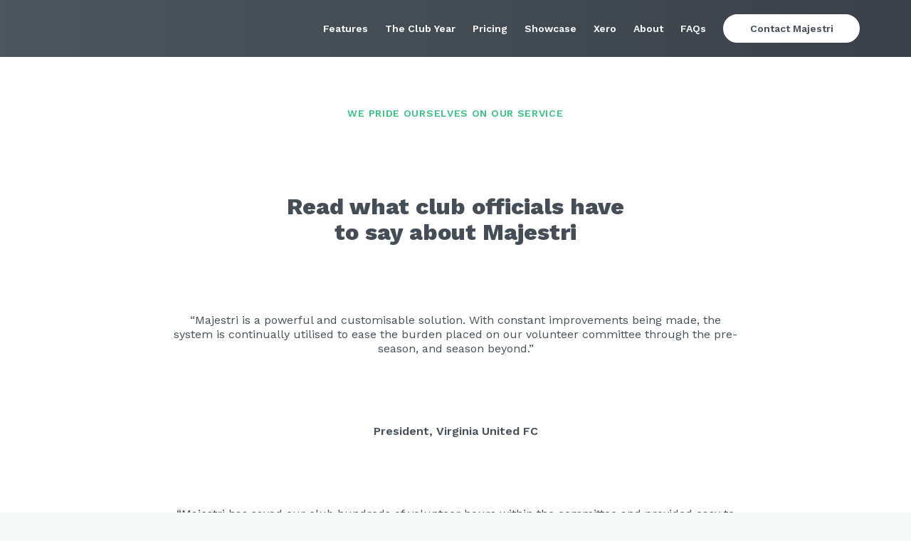

--- FILE ---
content_type: text/html; charset=utf-8
request_url: https://www.majestri.com.au/testimonials
body_size: 5474
content:
<!DOCTYPE html>
<html lang="en" xmlns="http://www.w3.org/1999/xhtml">
<head>
	<!-- Google tag (gtag.js) -->
	<script async src="https://www.googletagmanager.com/gtag/js?id=G-5CHMMN4CFC"></script>
	<script>
	  window.dataLayer = window.dataLayer || [];
	  function gtag(){dataLayer.push(arguments);}
	  gtag('js', new Date());

	  gtag('config', 'G-5CHMMN4CFC');
	</script>
    <meta charset="utf-8" />
    <title>Testimonials from our happy clubs | Majestri</title>
    <meta name="description" content="Read what club officials have to say about Majestri." />
    <meta name="country" content="AU" />
    <meta http-equiv="content-language" content="en-AU" />
    <meta name="viewport" content="width=device-width,initial-scale=1" />
    <meta name="mobile-web-app-capable" content="yes" />
    <meta name="mobile-web-app-title" content="Majestri" />
    <meta name="apple-mobile-web-app-capable" content="yes" />
    <meta name="apple-mobile-web-app-title" content="Majestri" />
    <meta property="og:site_name" content="Majestri" />
    <meta property="og:title" content="" />
    <meta property="og:type" content="website" />
    <link rel="canonical" href="https://www.majestri.com.au/testimonials" />
    <link rel="dns-prefetch" href="https://fonts.googleapis.com" />
    <link rel="dns-prefetch" href="https://cdn.majestri.com.au" />
    <link rel="apple-touch-icon" sizes="57x57" href="img/fav/apple-icon-57x57.png?v=5" />
    <link rel="apple-touch-icon" sizes="60x60" href="img/fav/apple-icon-60x60.png?v=5" />
    <link rel="apple-touch-icon" sizes="72x72" href="img/fav/apple-icon-72x72.png?v=5" />
    <link rel="apple-touch-icon" sizes="76x76" href="img/fav/apple-icon-76x76.png?v=5" />
    <link rel="apple-touch-icon" sizes="114x114" href="img/fav/apple-icon-114x114.png?v=5" />
    <link rel="apple-touch-icon" sizes="120x120" href="img/fav/apple-icon-120x120.png?v=5" />
    <link rel="apple-touch-icon" sizes="144x144" href="img/fav/apple-icon-144x144.png?v=5" />
    <link rel="apple-touch-icon" sizes="152x152" href="img/fav/apple-icon-152x152.png?v=5" />
    <link rel="apple-touch-icon" sizes="180x180" href="img/fav/apple-icon-180x180.png?v=5" />
    <link rel="icon" type="image/png" sizes="192x192" href="img/fav/android-icon-192x192.png?v=5" />
    <link rel="icon" type="image/png" sizes="32x32" href="img/fav/favicon-32x32.png?v=5" />
    <link rel="icon" type="image/png" sizes="96x96" href="img/fav/favicon-96x96.png?v=5" />
    <link rel="icon" type="image/png" sizes="16x16" href="img/fav/favicon-16x16.png?v=5" />
    <link rel="shortcut icon" href="img/fav/favicon.ico?v=5" type="image/x-icon" />
    <link rel="icon" href="img/fav/favicon.ico?v=5" type="image/x-icon" />
    <link rel="manifest" href="img/fav/manifest.json?v=5" />
    <link rel="BOOKMARK ICON" href="img/fav/favicon.ico?v=5" />
    <link rel="SHORTCUT ICON" href="img/fav/favicon.ico?v=5" />
    <meta name="msapplication-TileColor" content="#3FC088" />
    <meta name="msapplication-TileImage" content="img/fav/ms-icon-144x144.png?v=5" />
    <meta name="theme-color" content="#3FC088" />
    <link type="text/css" rel="stylesheet" href="css/maj2019.min.css?v=5" />
    
    <link href="https://fonts.googleapis.com/css?family=Work+Sans:300,400,600,800" rel="stylesheet" type="text/css" />
	<!-- Facebook Pixel Code -->
	<script>
	  !function(f,b,e,v,n,t,s)
	  {if(f.fbq)return;n=f.fbq=function(){n.callMethod?
	  n.callMethod.apply(n,arguments):n.queue.push(arguments)};
	  if(!f._fbq)f._fbq=n;n.push=n;n.loaded=!0;n.version='2.0';
	  n.queue=[];t=b.createElement(e);t.async=!0;
	  t.src=v;s=b.getElementsByTagName(e)[0];
	  s.parentNode.insertBefore(t,s)}(window, document,'script',
	  'https://connect.facebook.net/en_US/fbevents.js');
	  fbq('init', '400217770670706');
	  fbq('track', 'PageView');
	</script>
	<noscript><img height="1" width="1" style="display:none" src="https://www.facebook.com/tr?id=400217770670706&ev=PageView&noscript=1" /></noscript>
	<!-- End Facebook Pixel Code -->
</head>
<body class="">
    <div class="page">
        <div id="headerWrp" class="majDarkGreyBg">
            <div id="header" class="pageWidth">
                <a class="majLogo" href="/">Majestri</a>
                <a id="requestDemo" class="button" href="/contact">Contact Majestri</a>
                <a id="menuToggle">Menu<span class="line top"></span><span class="line middle"></span><span class="line bottom"></span></a><ul id="nav"><li><a href="/features">Features</a></li><li><a href="/the-club-year">The Club Year</a></li><li><a href="/pricing">Pricing</a></li><li><a href="/showcase">Showcase</a></li><li><a href="/xero">Xero</a></li><li><a href="/about">About</a></li><li><a href="/faqs">FAQs</a></li><li class="dup"><a href="/contact">Contact</a></li></ul>
            </div>
        </div>
        <div class="whiteBg">
    <div class="pageWidth padded" id="testimonialsLanding">
        <h1 class="h2">Read what club officials have to say about Majestri</h1>
        <ul id="testimonialList"><li class="testimonials"><figure class="testimonial"><blockquote>Majestri is a powerful and customisable solution. With constant improvements being made, the system is continually utilised to ease the burden placed on our volunteer committee through the pre-season, and season beyond.</blockquote><footer style="background-image:url('https://go.majestri.com.au/hosted/gen/max200x200/8240afe4.png');"><cite class="author">President</cite>, <cite class="company">Virginia United FC</cite></footer></figure></li><li class="testimonials"><figure class="testimonial"><blockquote>Majestri has saved our club hundreds of volunteer hours within the committee and provided easy to use tools for coaches and managers so they can communicate with their team members easier. Majestri is very intuitive and the support is second to none. You will be hard pressed to find something better.</blockquote><footer style="background-image:url('https://go.majestri.com.au/hosted/gen/max200x200/4e27ade2.png');"><cite class="author">President</cite>, <cite class="company">Ridge Hills United FC</cite></footer></figure></li><li class="testimonials"><figure class="testimonial"><blockquote>I am the Treasurer of a netball club which uses Majestri. I put the club&rsquo;s accounts onto Xero and then set Majestri up to integrate with Xero. The integration setup was incredibly easy and well explained by Majestri. I had no problems with the integration, but knew that Majestri was available to help if I needed. I have found the customer service excellent at Majestri and would highly recommend Majestri to any sporting club. It is fantastic!</blockquote><footer style="background-image:url('https://go.majestri.com.au/hosted/gen/max200x200/34df8629.jpg');"><cite class="author">Treasurer</cite>, <cite class="company">Rangers Netball</cite></footer></figure></li><li class="testimonials"></li><li class="testimonials"><figure class="testimonial"><blockquote>The ability to provide access to club data to committee members and restricted access to data for coaches/managers has reduced my workload immeasurably. We have run several events through Majestri, all have which have been paid for in advance, eliminating the need for cash handling and providing insight in to who has paid for what. The integration with Xero has also been a great benefit to our Treasurer. Finally, the communication ability to be able to bulk email or selectively email members is another great aspect of this system.</blockquote><footer style="background-image:url('https://go.majestri.com.au/hosted/gen/max200x200/c37df1f2.jpg');"><cite class="author">Vice President</cite>, <cite class="company">Tamar Churinga Hockey</cite></footer></figure></li><li class="testimonials"><figure class="testimonial"><blockquote>The system has provided a club database that is comprehensive, can be easily updated and records transactions, communications and payments. It has resulted in higher registration numbers, a more effective communication channel for club volunteers and increased sales in merchandise. Our website is now a crucial element in the club&rsquo;s development and growth and we&rsquo;re looking forward to the future with Majestri.</blockquote><footer style="background-image:url('https://go.majestri.com.au/hosted/gen/max200x200/6dbd3169.png');"><cite class="author">Vice President</cite>, <cite class="company">Annerley FC</cite></footer></figure></li><li class="testimonials"><figure class="testimonial"><blockquote>Majestri has made the committee&rsquo;s job a great deal easier by moving everything online. It is very user-friendly and configurable to suit a club&rsquo;s needs, and our players and members can do themselves what we would otherwise be forced to do.</blockquote><footer style="background-image:url('https://go.majestri.com.au/hosted/gen/max200x200/9b7696c7.png');"><cite class="author">Operations Manager</cite>, <cite class="company">Narangba Demons Baseball</cite></footer></figure></li><li class="testimonials"><figure class="testimonial"><blockquote>The team at Majestri have worked closely with Brothers JRLFC to successfully move member data, registrations and member payments to the Majestri system. Their support has been great. We&rsquo;re confident that our communication improved as a result of using Majestri.</blockquote><footer style="background-image:url('https://go.majestri.com.au/hosted/gen/max200x200/b76ae196.png');"><cite class="author">Executive Committee</cite>, <cite class="company">Brothers JRLFC</cite></footer></figure></li><li class="testimonials"><figure class="testimonial"><blockquote>Creating our website with Majestri provided Taringa Rovers full visibility over the registrations process making the payments easier to manage, and the subsequent creation of teams, including the Manager and Coach, simple at the start of the season. Throughout the season, team communication was available to every Manager/Coach, and in addition we are able to communicate to every member of the club easily when needed. The online shop also provides an extra revenue stream for the club as our merchandise is available 24x7 to purchase.</blockquote><footer style="background-image:url('https://go.majestri.com.au/hosted/gen/max200x200/7130527f.png');"><cite class="author">Treasurer</cite>, <cite class="company">Taringa Rovers Soccer FC</cite></footer></figure></li><li class="testimonials"><figure class="testimonial"><blockquote>Coming on board with Majestri has been a huge success for our club. The system manages all of our registrations, events, teams, and uniform and merchandise orders.</blockquote><footer style="background-image:url('https://go.majestri.com.au/hosted/gen/max200x200/c4d3b56.png');"><cite class="author">President</cite>, <cite class="company">South West United Hockey</cite></footer></figure></li><li class="testimonials"><figure class="testimonial"><blockquote>A program dedicated to the cause, Majestri has been a welcome addition to the overall running of our Club enabling us to stay ahead of the game. Packages and enhancements designed to our individual needs by support staff eager to assist and software that improves accountability of the bottom line. Highly recommended.</blockquote><footer style="background-image:url('https://go.majestri.com.au/hosted/gen/max200x200/288f939a.png');"><cite class="author">Football Operations</cite>, <cite class="company">Redlands United FC</cite></footer></figure></li><li class="testimonials"><figure class="testimonial"><blockquote>I have only had Majestri for 6 weeks and already it has made my life as treasurer of our football club so much easier. The integration with Xero makes the bank reconciliation simple and fast, it links up with the bank feed and apart from a cursory check it has been accurate each and every time and posted to all the correct accounts. Support has been great and the reports and cross checks will make the audit so much more efficient and easy each year. Can highly recommend Majestri if you are a sporting club.</blockquote><footer style="background-image:url('https://go.majestri.com.au/hosted/gen/max200x200/32204a.png');"><cite class="author">Treasurer</cite>, <cite class="company">Eschol Park FC</cite></footer></figure></li></ul>
        <div class="actions">
            <a href="/features" class="button features majDarkGrey">View our features</a>
            <a href="/pricing" class="button pricing inverse">See our pricing</a>
        </div>
    </div>
</div>
<div class="majDarkGreyBg">
    <div class="pageWidth padded" id="moreToMajestri">
        <h2>You get more than just the best <span class="noWrap">club software</span></h2>
<p>Our one-of-a-kind system will make running your club a breeze, <span class="noWrap">but there is more to Majestri.</span></p>
<ul class="threeColumns">
    <li class="idx1 ico shieldTick">
        <h3>Silver Service</h3>
        <p>Our system is a market leader but our support is even better. We understand that the majority of our users are volunteers, so we make sure we’re giving responsive assistance all around the clock so that you don’t have any roadblocks to getting the job done.</p>
    </li>
    <li class="idx2 ico headset">
        <h3>Tight Feedback Loop</h3>
        <p>The reason our software is so popular with clubs is that we built it with the direct assistance of many clubs. If you’ve got a problem or a feature request, you get to talk directly to the developers of the system - there is nobody in between you and us.</p>
    </li>
    <li class="idx3 ico tools">
        <h3>Years of Experience</h3>
        <p>We have a tonne of experience building high-end software systems. Our development processes have been refined over many years, which means that you get to enjoy enhancements to the system with extreme regularity all year round with no more to pay.</p>
    </li>
</ul>

    </div>
</div>
<div class="majGreenBg">
    <div class="pageWidth padded" id="cpCallToAction">
        <div class="l">
            <h2>Want to see Majestri <span class="noWrap">in action?</span></h2>
            <p>Drop us a line and organise an online demo.</p>
        </div>
        <div class="r">
            <a class="button" href="/contact">Request a demo</a>
        </div>
    </div>
</div>

        <div class="majLightGreyBg">
    <div class="pageWidth padded" id="footer">
        <ul class="columns">
            <li class="majContact">
                <h4><a href="/"><img src="https://cdn.majestri.com.au/img/logos/maj-grey-grey-logo.png?v=3" alt="Majestri" /></a></h4>
                <p>Our mission is to streamline the way you run your club, drop us a line to see how we can help.</p>
                <a class="contactUs" href="/contact">Talk to us today</a>
            </li>
            <li class="yearlyCycle navList">
                <h4><a href="/the-club-year">The Club Year</a></h4>
                <ul><li><a href="/intake">Intake</a></li><li><a href="/preseason">Preseason</a></li><li><a href="/season">Season</a></li><li><a href="/postseason">Postseason</a></li><li><a href="/off-season">Off-season</a></li></ul>
            </li>
            <li class="ourStuff navList">
                <h4>Our stuff</h4>
                <ul>
                    <li><a href="/features">Features</a></li>
                    <li><a href="/pricing">Pricing</a></li>
                    <li><a href="/showcase">Showcase</a></li>
                    <li class="dup"><a href="/about">About</a></li>
                    <li class="dup"><a href="/faqs">FAQs</a></li>
                    <li class="dup"><a href="/testimonials">Testimonials</a></li>
                    <li><a href="/xero">Xero</a></li>
                    <li class="dup"><a href="/contact">Contact</a></li>
                </ul>
            </li>
            <li class="other navList">
                <h4><a href="/">Majestri</a></h4>
                <ul>
                    <li><a href="/about">About</a></li>
                    <li><a href="/faqs">FAQs</a></li>
                    <li><a href="/testimonials">Testimonials</a></li>
                    <li><a href="/contact">Contact</a></li>
                </ul>
            </li>
        </ul>

        <div class="signOff">
            <p class="copyright">&copy;  Majestri Pty Ltd</p>
            <ul class="legals">
                <li><a href="https://legal.majestri.com.au/website-terms-and-conditions-for-organisations" target="_blank" rel="noopener">Terms and Conditions</a></li>
                <li><a href="https://legal.majestri.com.au/privacy-policy" target="_blank" rel="noopener">Privacy</a></li>
            </ul>
            <ul class="socials">
                <li><a class="facebook" target="_blank" href="https://www.facebook.com/Majestri/" rel="noopener">Visit Majestri on Facebook</a></li>
            </ul>
        </div>
    </div>
</div>
    </div>
    <script type="application/ld+json">
        {
        "@context": "http://schema.org/",
        "@type": "WebPage",
        "name": "Majestri",
        "image": "https://cdn.majestri.com.au/img/isometrics/maj-iso-coach.png",
        "description": "Read what club officials have to say about Majestri."
        }
    </script>
    <script type="application/ld+json">
        {
        "@context": "http://schema.org",
        "@type": "Organization",
        "url": "https://majestri.com.au",
        "logo": "https://cdn.majestri.com.au/img/logos/maj-green-grey-logo.png",
        "foundingDate": "2011",
        "contactPoint": [{
        "@type": "ContactPoint",
        "contactType": "sales",
        "email": "info@majestri.com.au",
        "telephone": "+61-437-238-778"
        }],
        "sameAs": [
        "https://www.facebook.com/Majestri/",
        "https://twitter.com/Majestri"
        ]
        }
    </script>
    <script type="text/javascript" src="https://ajax.googleapis.com/ajax/libs/jquery/3.4.1/jquery.min.js"></script>
    <script type="text/javascript" src="js/maj.js?v=5"></script>
    
</body>
</html>

--- FILE ---
content_type: text/css
request_url: https://www.majestri.com.au/css/maj2019.min.css?v=5
body_size: 11150
content:
html,body,div,span,applet,object,iframe,h1,h2,h3,h4,h5,h6,p,blockquote,pre,a,abbr,acronym,address,big,cite,code,del,dfn,em,font,img,ins,kbd,q,s,samp,small,strike,strong,sub,sup,tt,var,b,u,i,center,dl,dt,dd,ol,ul,li,fieldset,form,label,legend,table,caption,tbody,tfoot,thead,tr,th,td,hr{margin:0;padding:0;border:0;outline:0;font-size:100%;background:transparent;-webkit-text-size-adjust:100%;-moz-text-size-adjust:100%;-ms-text-size-adjust:100%;text-size-adjust:100%;-webkit-tap-highlight-color:rgba(0,0,0,0);-webkit-touch-callout:none;}ol,ul{list-style:none;}blockquote,q{quotes:none;}blockquote:before,q:before,blockquote:after,q:after{content:'';content:none;}:focus{outline:0;}ins{text-decoration:none;}del{text-decoration:line-through;}table{border-collapse:collapse;border-spacing:0;width:100%;}th,td{font-weight:normal;}input,textarea{-webkit-border-radius:0;-moz-border-radius:0;border-radius:0;-webkit-appearance:none;border:1px solid #ccc;padding:.25rem;}textarea{overflow:auto;overflow-x:hidden;resize:vertical;}input,select{-webkit-border-radius:0;-moz-border-radius:0;border-radius:0;margin:0;}input[type=checkbox],input[type=radio]{margin-top:.25rem;margin-left:0;margin-right:0;}input[type=number]{text-align:right;}input[type=checkbox]:focus,input[type=radio]:focus{outline:1px solid #3fc088;}select:focus,input:focus,textarea:focus{border-color:#3fc088;position:relative;z-index:1;}a:focus{text-decoration:underline;}button{border:none;outline:none;font-size:1em;cursor:pointer;}hr{padding:0;border:none;border-top:1px solid rgba(0,0,0,.15);border-bottom:1px solid rgba(255,255,255,.15);}html{overflow-y:scroll;overflow-x:hidden;font-size:16px;padding:0;}.clearFix:after{visibility:hidden;display:block;font-size:0;content:" ";clear:both;height:0;}* html .clearFix{-ms-zoom:1;zoom:1;}*:first-child+html .clearFix{-ms-zoom:1;zoom:1;}body,input,textarea,select,h1,h2,h3,a,p,label,li,span,div,button{font-family:'Work Sans',sans-serif;}h1,h2,h3,h4,h5{font-weight:400;font-size:1em;line-height:1.25em;}img{margin:0;border:none;-ms-interpolation-mode:bicubic;image-rendering:optimizeQuality;}header,section,article,aside,nav,footer{display:block;}a{text-decoration:none;color:#3fc088;-webkit-user-select:none;-moz-user-select:none;-ms-user-select:none;user-select:none;cursor:pointer;font-weight:600;}a:hover,a:focus,a:active{text-decoration:none;}.horiz>*:after,.vert>*:after,.horiz:after,.vert:after{content:'';display:block;height:0;clear:both;visibility:hidden;}.horiz>*{float:left;}.vert>*{display:block;}.vert>table{display:table;}body{line-height:1;background:#f7f9f8;color:#454e56;}html{padding-top:5em;background:#f7f9f8;color:#454e56;}h1:not(.h2){font-size:2.625rem;color:#454e56;font-weight:800;line-height:1.125em;}h1.semantic{position:absolute;top:0;z-index:-1;}h2,.h2{font-size:2rem;font-weight:800;line-height:1.125em;}p,blockquote,cite,footer,label{margin:0;padding:0;font-size:1rem;line-height:1.25em;}cite,footer{font-style:normal;font-weight:600;}blockquote:before{content:'“';}blockquote:after{content:'”';}figure{padding:0;margin:0;}figure cite{white-space:nowrap;}figure>blockquote+footer{margin-top:2rem;padding-top:4rem;background-repeat:no-repeat;background-position:top center;background-size:auto 3.125rem;}.button{background:#3fc088;color:#fff;font-size:.875rem;line-height:1rem;padding:.625rem 1rem;border-radius:1.5rem;display:inline-block;text-align:center;min-width:12rem;border:.125rem solid #3fc088;box-sizing:border-box;}.button:hover,.button:focus,.button:active{background:none;color:#3fc088;}.button.inverse{background:none;color:#3fc088;}.button.inverse:hover,.button.inverse:focus,.button.inverse:active{background:#3fc088;color:#fff;}.button.majDarkGrey{background:#454e56;border-color:#454e56;}.button.majDarkGrey:hover,.button.majDarkGrey:focus,.button.majDarkGrey:active{background:none;color:#454e56;}.button.majDarkGrey.inverse{background:none;color:#454e56;}.button.majDarkGrey.inverse:hover,.button.majDarkGrey.inverse:focus,.button.majDarkGrey.inverse:active{background:#454e56;color:#fff;}h1+p,h2+p,.h2+p,h3+p,p+p{margin-top:1em;}h3{font-size:1.25rem;font-weight:600;}#errorMsgs{margin-top:3rem;color:#fff;padding:3rem;text-align:left;}#errorMsgs:before{content:'There is a problem with your message.';font-weight:800;font-size:1.5rem;}#errorMsgs>li{font-weight:400;margin-top:.5rem;font-size:1rem;padding-left:1rem;position:relative;font-size:1.125rem;}#errorMsgs>li:before{content:'';position:absolute;width:.25rem;height:.25rem;border-radius:.125rem;background:#fff;left:.25rem;top:.375rem;opacity:.75;}#errorMsgs>li:first-child{margin-top:1rem;}ul.faqs{overflow:hidden;padding-bottom:2rem;position:relative;}ul.faqs>li{padding-top:3rem;box-sizing:border-box;display:block;position:relative;}ul.faqs>li>h3{color:#3fc088;}ul.faqs>li>.answer{margin-top:1em;font-size:1rem;line-height:1.25em;font-weight:400;}ul.faqs>li>.answer b{font-weight:600;}#paymentPlanFees{max-width:400px;background:#f7f9f8;}#paymentPlanFees>li{padding:.5rem;border:1px solid rgba(69,78,86,.3);}#paymentPlanFees>li>.fee{float:right;min-width:72px;text-align:right;}#paymentPlanFees>li:not(:first-child){border-top-width:0;}#paymentPlanFees+p{clear:both;font-size:.875rem;padding-top:.5rem;}#faqList>label{text-align:center;display:block;margin-top:4rem;margin-bottom:1rem;color:rgba(69,78,86,.75);}#faqList #search-faqs{width:100%;box-sizing:border-box;padding:.75rem;outline:none !important;border:1px solid rgba(69,78,86,.15);background:#f7f9f8;color:#454e56;font-size:1rem;line-height:1.25em;max-width:800px;margin-left:auto;margin-right:auto;display:block;}#faqList #search-faqs:focus{border-color:#3fc088;background:#fff;}#faqList .noMatch{display:none;}#faqList #search-matches{opacity:0;margin-top:.5rem;text-align:center;font-size:.875rem;font-weight:600;color:#3fc088;}#faqList #search-matches.show{opacity:1;transition:opacity .6s ease-out;}#headerWrp{background:#fff;color:#454e56;position:fixed;-moz-backface-visibility:hidden;-webkit-backface-visibility:hidden;backface-visibility:hidden;z-index:102;top:0;left:0;right:0;}#headerWrp+div{overflow:hidden;}#headerWrp.majGreenBg a.majLogo:before,#headerWrp.majDarkGreyBg a.majLogo:before{background-image:url('https://cdn.majestri.com.au/img/logos/maj-white-white-logo.png');}#headerWrp.majGreenBg #nav>li>a{color:rgba(255,255,255,.7);}#headerWrp.majGreenBg #nav>li>a:hover,#headerWrp.majGreenBg #nav>li>a:focus,#headerWrp.majGreenBg #nav>li>a.selected{color:#fff;}#headerWrp.majDarkGreyBg #nav>li>a{color:#fff;}#headerWrp.majDarkGreyBg #nav>li>a:hover,#headerWrp.majDarkGreyBg #nav>li>a:focus,#headerWrp.majDarkGreyBg #nav>li>a.selected{color:#3fc088;}#headerWrp.majDarkGreyBg{background:#454e56;background:-moz-linear-gradient(left,#4c565e 0%,#3a4148 100%);background:-webkit-linear-gradient(left,#4c565e 0%,#3a4148 100%);background:linear-gradient(to right,#4c565e 0%,#3a4148 100%);}#headerWrp.majGreenBg{background:#3fc088;background:-moz-linear-gradient(left,#4cd898 0%,#2ea36b 100%);background:-webkit-linear-gradient(left,#4cd898 0%,#2ea36b 100%);background:linear-gradient(to right,#4cd898 0%,#2ea36b 100%);}hr{border:0 solid rgba(69,78,86,.15);border-top-width:1px;}#header{overflow:hidden;padding:.5rem 0;}#header a.majLogo{float:left;width:10em;height:4em;line-height:4em;margin-left:1.25rem;}#header #requestDemo{float:right;margin:.75rem;margin-right:2rem;}a.majLogo{text-indent:-1000px;overflow:hidden;padding:0;position:relative;}a.majLogo:before{content:'';position:absolute;left:.75rem;right:.75rem;top:0;bottom:0;background:url('https://cdn.majestri.com.au/img/logos/maj-green-grey-logo.png') no-repeat center center;background-size:contain;}#nav{float:right;}#nav>li{float:left;}#nav>li.dup{display:none;}#nav>li>a{position:relative;font-weight:600;line-height:1rem;font-size:.875em;color:#454e56;float:left;padding:1.5rem .75rem;}#nav>li>a.selected,#nav>li>a:hover,#nav>li>a:active,#nav>li>a:focus{color:#3fc088;}.pageWidth{margin:0 auto;max-width:1200px;-moz-box-sizing:border-box;-webkit-box-sizing:border-box;box-sizing:border-box;}.pageWidth.padded{padding:1rem 2rem;}.whiteBg{background:#fff;color:#454e56;}.majGreenBg,.majDarkGreyBg{color:#fff;}.majGreenBg h1,.majDarkGreyBg h1,.majGreenBg a,.majDarkGreyBg a{color:#fff;}.majGreenBg .button,.majDarkGreyBg .button{border-color:#fff;background:#fff;color:#3a4148;}.majGreenBg .button:hover,.majDarkGreyBg .button:hover,.majGreenBg .button:focus,.majDarkGreyBg .button:focus{background:none;color:#fff;}.majGreenBg{background:#3fc088;background:-moz-linear-gradient(left,#4cd898 0%,#2ea36b 100%);background:-webkit-linear-gradient(left,#4cd898 0%,#2ea36b 100%);background:linear-gradient(to right,#4cd898 0%,#2ea36b 100%);}.majGreenBg .button{color:#2ea36b;}.majGreenBg .isometric .button{color:#3fc088;}.majGreenBg .isometric .button:hover,.majGreenBg .isometric .button:active,.majGreenBg .isometric .button:focus{color:#fff;}.majLightGreyBg{background:#f7f9f8;}.majDarkGreyBg{background:#454e56;background:-moz-linear-gradient(left,#4c565e 0%,#3a4148 100%);background:-webkit-linear-gradient(left,#4c565e 0%,#3a4148 100%);background:linear-gradient(to right,#4c565e 0%,#3a4148 100%);}.majDarkGreyBg .button{color:#454e56;}.majDarkGreyBg h2,.majDarkGreyBg .h2{color:#3fc088;}#cpMajPros{padding-top:5rem;padding-bottom:8rem;}#cpMajPros>h2,#cpMajPros>.h2{color:#fff;}#cpMajPros>ul{overflow:hidden;margin-top:1rem;}#cpMajPros>ul>li{float:left;width:50%;box-sizing:border-box;margin-top:2rem;padding-left:3rem;background:url('https://cdn.majestri.com.au/img/site/MAJ-light-green-ball.png?v=4') no-repeat 0 0;background-size:2rem;min-height:2rem;}#cpMajPros>ul>li:nth-child(odd){padding-right:3rem;clear:both;}#cpMajPros>ul>li:nth-child(even){padding-left:6rem;background-position:3rem 0;}#cpMajPros>ul>li>p{font-size:1rem;font-weight:600;}#cpBullets{padding-top:6rem;padding-bottom:6rem;}#cpBullets>h2,#cpBullets>.h2{max-width:800px;color:#3fc088;font-size:1.625rem;font-weight:600;text-align:center;}#cpBullets>ul{max-width:700px;margin-top:2rem;}#cpBullets>ul>li{position:relative;padding-left:1em;}#cpBullets>ul>li:not(:first-child){margin-top:1em;}#cpBullets>ul>li:before{content:'';position:absolute;top:.5rem;left:0;width:.25rem;height:.25rem;border-radius:.125rem;background:#454e56;}#cpBullets>ul>li>p{font-size:1rem;font-weight:600;}#cpBullets>*{margin-left:auto;margin-right:auto;}#cpDeepDive{padding-top:2rem;padding-bottom:2rem;}#cpDeepDive>ul{overflow:hidden;}#cpDeepDive>ul>li{width:50%;padding:3rem 0;float:left;box-sizing:border-box;}#cpDeepDive>ul>li:nth-child(odd){clear:both;padding-right:3rem;position:relative;}#cpDeepDive>ul>li:nth-child(odd):not(:first-child):before{content:'';position:absolute;left:0;width:200%;height:1px;border-radius:1px;background:rgba(69,78,86,.15);top:0;}#cpDeepDive>ul>li:nth-child(even){padding-left:3rem;}#cpDeepDive>ul>li>h3{color:#3fc088;}#cpDeepDive>ul>li>p{font-size:1rem;}#cpDeepDive>ul>li>p b{font-weight:600;}#cpDeepDive>ol.main{counter-reset:thing;overflow:hidden;}#cpDeepDive>ol.main>li{padding:3rem 0 5rem;box-sizing:border-box;position:relative;}#cpDeepDive>ol.main>li:not(:first-child):before{content:'';position:absolute;left:0;right:0;height:1px;border-radius:1px;background:rgba(69,78,86,.15);top:0;}#cpDeepDive>ol.main>li>h3{position:relative;padding-left:4.25rem;color:#3fc088;}#cpDeepDive>ol.main>li>h3:before{content:counters(thing,'.');counter-increment:thing;position:absolute;left:-.3125rem;top:-.315rem;display:block;color:#3fc088;background:url('https://cdn.majestri.com.au/img/icons/green/maj-penant-blank-grn.png') no-repeat center center;background-size:contain;font-weight:400;text-align:center;font-size:1.875rem;line-height:1em;box-sizing:border-box;padding-top:1.25rem;width:3.75rem;height:3.75rem;}#cpDeepDive>ol.main>li>p,#cpDeepDive>ol.main>li>ul{padding-left:4.25rem;}#cpDeepDive>ol.main>li>ul{margin-top:.75rem;}#cpDeepDive.noCounter>p.tiers{text-align:center;font-size:.875rem;margin:.75rem 0 3rem;}#cpDeepDive.noCounter>ol.tiers{text-align:center;overflow:hidden;font-size:0;border-bottom:1px solid rgba(69,78,86,.15);}#cpDeepDive.noCounter>ol.tiers>li{position:relative;min-height:4.5rem;display:inline-block;text-align:left;padding:.75rem;padding-left:3.5rem;background:#f7f9f8;background:-moz-linear-gradient(left,rgba(69,78,86,.05) 0%,rgba(69,78,86,.08) 100%);background:-webkit-linear-gradient(left,rgba(69,78,86,.05) 0%,rgba(69,78,86,.08) 100%);background:linear-gradient(to right,rgba(69,78,86,.05) 0%,rgba(69,78,86,.08) 100%);box-sizing:border-box;width:100%;max-width:288px;vertical-align:top;margin:.25rem .125rem 0;}#cpDeepDive.noCounter>ol.tiers>li:before{content:'';background:no-repeat center center;background-size:100%;width:2rem;height:2rem;position:absolute;left:.75rem;top:.75rem;}#cpDeepDive.noCounter>ol.tiers>li>h3{font-size:1rem;text-transform:uppercase;}#cpDeepDive.noCounter>ol.tiers>li>*{line-height:1em;}#cpDeepDive.noCounter>ol.tiers>li>span{font-size:.75rem;line-height:.875rem;position:relative;top:.25rem;}#cpDeepDive.noCounter>ol.tiers>li.prem:before{background-image:url('https://cdn.majestri.com.au/img/icons/green/maj-trophy-grn.png');}#cpDeepDive.noCounter>ol.tiers>li.std:before{background-image:url('https://cdn.majestri.com.au/img/icons/grey/maj-small-trophy-gry.png');opacity:.5;}#cpDeepDive.noCounter>ol.nav{overflow:hidden;margin-top:3rem;padding-bottom:4.75rem;text-align:center;}#cpDeepDive.noCounter>ol.nav>li{display:inline-block;}#cpDeepDive.noCounter>ol.nav>li>a{padding:.5rem;display:inline-block;}#cpDeepDive.noCounter>ol.nav>li>a:after{content:'';border:.25rem solid transparent;border-right-width:0;border-left-color:#3fc088;display:inline-block;margin-top:.25rem;margin-left:.25rem;transform-origin:center center;transition:transform .3s;}#cpDeepDive.noCounter>ol.nav>li>a:hover:after,#cpDeepDive.noCounter>ol.nav>li>a:active:after,#cpDeepDive.noCounter>ol.nav>li>a:focus:after{transform:rotate(90deg);}#cpDeepDive.noCounter>ol.main>li>h3{padding-left:0;padding-top:7rem;margin-top:-7rem;}#cpDeepDive.noCounter>ol.main>li>h3:before{display:none;}#cpDeepDive.noCounter>ol.main>li>caveat{font-size:.75rem;display:block;margin:.5rem 0 1.5rem;font-style:italic;}#cpDeepDive.noCounter>ol.main>li>caveat:before{content:'* ';}#cpDeepDive.noCounter>ol.main>li>.availability{display:inline-block;padding:.75rem;margin-top:.5rem;background:#f7f9f8;background:-moz-linear-gradient(left,rgba(69,78,86,.05) 0%,rgba(69,78,86,.08) 100%);background:-webkit-linear-gradient(left,rgba(69,78,86,.05) 0%,rgba(69,78,86,.08) 100%);background:linear-gradient(to right,rgba(69,78,86,.05) 0%,rgba(69,78,86,.08) 100%);}#cpDeepDive.noCounter>ol.main>li>.availability>:not(:first-child){margin-top:.5rem;}#cpDeepDive.noCounter>ol.main>li>.availability>.when,#cpDeepDive.noCounter>ol.main>li>.availability>.who{display:block;font-weight:600;text-transform:uppercase;font-size:.875rem;}#cpDeepDive.noCounter>ol.main>li>.availability>.when:before,#cpDeepDive.noCounter>ol.main>li>.availability>.who:before{content:'';display:inline-block;min-width:160px;font-weight:400;}#cpDeepDive.noCounter>ol.main>li>.availability>.when:before{content:'Estimated delivery: ';color:#454e56;}#cpDeepDive.noCounter>ol.main>li>.availability>.when.now{color:#3fc088;}#cpDeepDive.noCounter>ol.main>li>.availability>.who:before{content:'Available to: ';}#cpDeepDive.noCounter>ol.main>li>.availability>.who>std,#cpDeepDive.noCounter>ol.main>li>.availability>.who>prem{display:inline-block;background:no-repeat center center;width:2rem;height:2rem;margin-left:.5rem;margin-top:-20px;background-size:contain;}#cpDeepDive.noCounter>ol.main>li>.availability>.who>std{background-image:url('https://cdn.majestri.com.au/img/icons/grey/maj-small-trophy-gry.png');opacity:.5;}#cpDeepDive.noCounter>ol.main>li>.availability>.who>std+prem{margin-left:0;}#cpDeepDive.noCounter>ol.main>li>.availability>.who>prem{background-image:url('https://cdn.majestri.com.au/img/icons/green/maj-trophy-grn.png');}#cpDeepDive.noCounter>ol.main>li>p,#cpDeepDive.noCounter>ol.main>li>ul{padding-left:0;margin-top:1rem;}#cpNav{text-align:center;border-top:1px solid rgba(69,78,86,.15);padding-top:6rem;padding-bottom:8rem;}#cpNav>div{display:inline-block;}#cpNav>div.actions{margin-top:-2rem;margin-bottom:5rem;}#cpNav>div.actions>.button{margin:.5rem .75rem;}#cpNav>div>h4{font-weight:600;font-size:1.375rem;}#cpNav>div>ul{margin-top:4rem;overflow:visible;}#cpNav>div>ul>li{float:left;width:12rem;position:relative;}#cpNav>div>ul>li:before{content:'';position:absolute;width:13rem;left:6rem;height:1rem;box-sizing:border-box;border:1px solid #4cd898;border-radius:0 0 1rem 1rem;border-top-width:0;bottom:-1rem;}#cpNav>div>ul>li:nth-child(even):before{bottom:auto;top:-1rem;border-radius:1rem 1rem 0 0;border-top-width:1px;border-bottom-width:0;}#cpNav>div>ul>li:last-child:before{display:none;width:60rem;left:auto;right:2rem;height:2rem;bottom:-2rem;border-radius:0 0 1.5rem 1.5rem;}#cpNav>div>ul>li:not(:first-child){margin-left:1rem;}#cpNav>div>ul>li>a,#cpNav>div>ul>li>span{font-weight:600;display:block;padding:1.25rem 1rem;font-size:.875rem;line-height:.75rem;white-space:nowrap;position:relative;border-radius:2rem;border:1px solid #4cd898;}#cpNav>div>ul>li>span{background:#e2f7ec;color:#34b279;}#cpNav>div>ul>li>a{color:#454e56;}#cpNav>div>ul>li>a:hover,#cpNav>div>ul>li>a:focus,#cpNav>div>ul>li>a:active{background:#4cd898;color:#fff;}#cpCallToAction{display:table;width:100%;padding-top:4rem;padding-bottom:5rem;}#cpCallToAction>*{display:table-cell;}#cpCallToAction>.l{padding-right:1rem;}#cpCallToAction>.l h2+p{margin-top:.5em;max-width:720px;}#cpCallToAction>.r{padding-left:1rem;vertical-align:bottom;}#cpCallToAction>.r>a.button{float:right;}#xeroHero{background-image:none;position:relative;min-height:0 !important;}#xeroHero>h1{max-width:700px;}#xeroHero>p{max-width:600px;}#xeroHero:before{background-image:url('https://cdn.majestri.com.au/img/xero/maj-xero-840x400.png?v=4');padding:0;height:10rem;width:100%;max-width:20rem;margin:0;margin-right:2rem;top:6rem;}.isometric,.isometric.pageWidth.padded{position:relative;padding-top:6rem;padding-bottom:8rem;min-height:540px;box-sizing:border-box;}.isometric>*,.isometric.pageWidth.padded>*{max-width:50%;}.isometric>h1,.isometric.pageWidth.padded>h1{max-width:65%;}.isometric:before,.isometric.pageWidth.padded:before{content:'';position:absolute;width:50%;top:0;margin-top:-2rem;bottom:0;right:0;margin-right:-5rem;background:url('https://cdn.majestri.com.au/img/isometrics/maj-iso-coach.png?v=4') no-repeat center center;background-size:contain;padding:25% 0;}.isometric>.actions,.isometric.pageWidth.padded>.actions{margin-top:3rem;}#cpIntro>h1{position:relative;}#cpIntro>h1>span.preTitle{display:block;font-size:1.125rem;font-weight:600;opacity:.5;position:absolute;top:-2.25rem;}#cpIntro>h1>span.preTitle>.colon{visibility:hidden;}#faqHero:before{background-image:url('https://cdn.majestri.com.au/img/isometrics/maj-iso-footsal.png?v=4');}#aboutHero:before{background-image:url('https://cdn.majestri.com.au/img/isometrics/maj-iso-family.png?v=4');}#sppHero:before{background-image:url('https://cdn.majestri.com.au/img/isometrics/maj-iso-trophies.png?v=4');}#pricingIntro:before,#tenThingsHero:before{background-image:url('https://cdn.majestri.com.au/img/isometrics/maj-iso-scoreboard.png?v=4');}#homeHighlight{background:url('https://cdn.majestri.com.au/img/site/MAJ-Macbook-Dashboard-New.png?v=4') no-repeat .75rem center;background-size:50% auto;padding-top:11rem;padding-bottom:11rem;}#homeHighlight>*{padding-left:52%;}#homeHighlight h2,#homeHighlight .h2{font-size:2.25rem;font-weight:600;line-height:1em;}#clubsByState,#faqsByCategory{overflow:hidden;}#clubsByState>li,#faqsByCategory>li{position:relative;}#clubsByState>li>h3,#faqsByCategory>li>h3{text-align:center;margin-top:5rem;padding-bottom:1rem;color:rgba(69,78,86,.3);text-transform:uppercase;border-bottom:1px solid rgba(69,78,86,.15);font-weight:800;}#faqsByCategory{padding-bottom:5rem;}#clubsByState{overflow:hidden;}#clubsByState>li{position:relative;}#clubsByState>li>h3{margin-bottom:2rem;}#clubsByState>li>ul{overflow:hidden;font-size:0;text-align:center;margin-left:-1rem;margin-right:-1rem;}#clubsByState>li>ul>li{width:25%;display:inline-block;vertical-align:top;text-align:center;box-sizing:border-box;padding:1rem;}#clubsByState>li>ul>li>.logo{background:no-repeat center center;background-size:contain;width:100%;max-width:9rem;height:4.5rem;display:inline-block;}#clubsByState>li>ul>li>h4{margin-top:1rem;min-height:3rem;font-size:.875rem;}#clubsByState>li>ul>li:hover>.logo{transform:rotateY(360deg);transition:transform .5s;}#clubYear,#features,.ballPin,.padded.ballPin,#clubYearLanding,#hallOfFame,#testimonialsLanding{padding-top:12rem;padding-bottom:4rem;background:url('https://cdn.majestri.com.au/img/site/MAJ-green-ball.png?v=4') no-repeat 50% 7rem;background-size:3rem;}#pricingReveal,#contact,#contactSuccess{background:url('https://cdn.majestri.com.au/img/site/MAJ-green-ball.png?v=4') no-repeat center 7rem;background-size:3rem;padding-top:12rem;padding-bottom:8rem;text-align:center;}#pricingReveal h2,#contact h2,#contactSuccess h2,#pricingReveal .h2,#contact .h2,#contactSuccess .h2,#pricingReveal h1,#contact h1,#contactSuccess h1{color:#fff;}#pricingReveal h2+p,#contact h2+p,#contactSuccess h2+p,#pricingReveal .h2+p,#contact .h2+p,#contactSuccess .h2+p,#pricingReveal h1+p,#contact h1+p,#contactSuccess h1+p{margin-left:auto;margin-right:auto;max-width:620px;}#pricingAddOns{padding-top:10rem;position:relative;}#pricingAddOns:before{content:'+';font-size:5rem;line-height:10rem;position:absolute;top:0;width:1em;left:50%;margin-left:-.5em;font-weight:300;color:#3fc088;text-align:center;}#pricingAddOns h2{color:#3fc088;font-weight:400;}#pricingAddOns>ul{max-width:700px;margin-left:auto;margin-right:auto;}#pricingAddOns>ul>li{text-align:left;position:relative;min-height:2rem;padding-right:8rem;margin-top:4rem;}#pricingAddOns>ul>li>.cost{position:absolute;right:0;top:-1px;text-align:right;width:8rem;margin-top:0;font-size:.875rem;}#pricingAddOns>ul>li>.cost>span{font-size:2.5rem;line-height:1em;font-weight:300;color:#3fc088;display:block;margin-bottom:.25rem;}#contact{background-position:center 5rem;padding-top:10rem;}#contactSuccess{background-image:url('https://cdn.majestri.com.au/img/site/MAJ-white-ball.png?v=4');padding-bottom:4rem;}#contactSuccess img{display:inline-block;max-width:100%;width:500px;}#contact .actions{margin-top:0;}#contact .actions>.button{font-size:1rem;font-weight:600;background:#3fc088;border-color:#3fc088;color:#fff;min-width:12rem;}#contact .actions>.button:hover,#contact .actions>.button:focus,#contact .actions>.button:active{background:none;color:#3fc088;}#contact .dataEntry{overflow:hidden;text-align:left;padding:5rem 0;}#contact .dataEntry>*{box-sizing:border-box;width:100%;padding:1rem 0;float:left;}#contact .dataEntry>*.half{width:50%;}#contact .dataEntry>*.half:first-child{padding-right:1rem;}#contact .dataEntry>*.half:last-child{padding-left:1rem;}#contact .dataEntry>*>label{display:block;padding-bottom:.5rem;font-size:.875rem;}#contact .dataEntry>*>input,#contact .dataEntry>*>textarea{width:100%;box-sizing:border-box;padding:.75rem;outline:none !important;border:1px solid #3fc088;background:rgba(255,255,255,.05);color:#fff;font-size:1rem;line-height:1.25em;}#contact .dataEntry>*>input:focus,#contact .dataEntry>*>textarea:focus{color:#454e56;background:#ebf9f3;border-color:#ebf9f3;}#contact .dataEntry>*>textarea{min-height:10rem;}#pricingReveal #pricingTable{overflow:visible;padding-top:5rem;max-width:720px;margin-left:auto;margin-right:auto;position:relative;}#pricingReveal #pricingTable h3{font-size:.875rem;letter-spacing:.05em;text-transform:uppercase;}#pricingReveal #pricingTable~p{font-size:.875rem;margin-top:6rem;}#pricingReveal #pricingTable~p+p{margin-top:1rem;}#pricingReveal #pricingTable>*{box-sizing:border-box;max-width:300px;margin-left:auto;margin-right:auto;}#pricingReveal #pricingTable>*>*{display:block;}#pricingReveal #pricingTable>*>h3+p{margin-top:1rem;}#pricingReveal #pricingTable>*>h3+p>*{display:block;}#pricingReveal #pricingTable>*>h3+p>*.cost{color:#3fc088;font-size:8rem;line-height:1em;font-weight:300;margin-bottom:1rem;text-shadow:rgba(0,0,0,.2) 0 1px 1px;}#pricingReveal #pricingTable>*>h3+p>*.gst{font-size:1rem;}#pricingReveal #pricingTable>*>p+p{font-size:1rem;padding-top:2rem;margin-top:2rem;border-top:1px solid #3fc088;}#aboutIntro>h2,#aboutIntro>.h2{color:#3fc088;}#aboutIntro>div{margin-top:2rem;column-count:2;column-gap:4rem;}.faq,.padded.faq{background:url('https://cdn.majestri.com.au/img/site/MAJ-green-ball.png?v=4') no-repeat center 4rem;background-size:3rem;padding-top:9rem;padding-bottom:3rem;position:relative;}.faq h2,.padded.faq h2,.faq .h2,.padded.faq .h2{text-align:center;}.faq>.jumpTo,.padded.faq>.jumpTo{position:absolute;display:block;width:0;height:0;font-size:0;z-index:-1;top:-5rem;}#moreToMajestri{padding-top:5rem;padding-bottom:3rem;}#moreToMajestri>h2,#moreToMajestri>.h2{color:#3fc088;}#moreToMajestri>h2,#moreToMajestri>.h2,#moreToMajestri>p{text-align:center;}#moreToMajestri>.actions{margin-top:2rem;padding-bottom:3rem;text-align:center;}#moreToMajestri>.actions>.button{background:transparent;border-color:#3fc088;color:#3fc088;}#moreToMajestri>.actions>.button:active,#moreToMajestri>.actions>.button:focus,#moreToMajestri>.actions>.button:hover{background:#3fc088;color:#454e56;}#clubYear>h2,#features>h2,.ballPin>h2,#clubYearLanding>h2,#testimonialsLanding>h2,#clubYear>.h2,#features>.h2,.ballPin>.h2,#clubYearLanding>.h2,#testimonialsLanding>.h2,#clubYear>p,#features>p,.ballPin>p,#clubYearLanding>p,#testimonialsLanding>p{margin-left:auto;margin-right:auto;}#clubYear>h2,#features>h2,.ballPin>h2,#clubYearLanding>h2,#testimonialsLanding>h2,#clubYear>.h2,#features>.h2,.ballPin>.h2,#clubYearLanding>.h2,#testimonialsLanding>.h2{text-align:center;}#clubYear>h2+p,#features>h2+p,.ballPin>h2+p,#clubYearLanding>h2+p,#testimonialsLanding>h2+p,#clubYear>.h2+p,#features>.h2+p,.ballPin>.h2+p,#clubYearLanding>.h2+p,#testimonialsLanding>.h2+p{text-align:center;}#clubYearLanding>h2,#features>h2,#testimonialsLanding>h2,#clubYearLanding>.h2,#features>.h2,#testimonialsLanding>.h2,#clubYearLanding>p,#features>p,#testimonialsLanding>p{max-width:900px;}@keyframes dash{to{stroke-dashoffset:217;}}@keyframes dash583{to{stroke-dashoffset:583;}}@keyframes dash601{to{stroke-dashoffset:601;}}@keyframes dash787{to{stroke-dashoffset:787;}}.clearFix{clear:both;}.clearFix:after{content:'';display:block;height:0;clear:both;visibility:hidden;}#clubYear,#features,#clubYearLanding,#hallOfFame,#testimonialsLanding{position:relative;}#clubYear:before,#features:before,#clubYearLanding:before,#hallOfFame:before,#testimonialsLanding:before{content:'';position:absolute;top:4.5rem;text-align:center;left:0;right:0;color:#3fc088;font-weight:600;text-transform:uppercase;font-size:.875rem;letter-spacing:.05em;}#stateNav,#faqNav,#featureNav{overflow:hidden;text-align:center;margin-top:2.5rem;margin-bottom:-.5rem;margin-left:-.75rem;margin-right:-.75rem;}#stateNav>li,#faqNav>li,#featureNav>li{display:inline-block;}#stateNav>li:not(:first-child),#faqNav>li:not(:first-child),#featureNav>li:not(:first-child){position:relative;}#stateNav>li>a,#faqNav>li>a,#featureNav>li>a{display:block;padding:.5rem .75rem;color:rgba(69,78,86,.75);font-weight:400;text-transform:uppercase;font-size:.875rem;white-space:nowrap;}#stateNav>li>a:hover,#faqNav>li>a:hover,#featureNav>li>a:hover,#stateNav>li>a:focus,#faqNav>li>a:focus,#featureNav>li>a:focus,#stateNav>li>a:active,#faqNav>li>a:active,#featureNav>li>a:active{color:#3fc088;}#faqNav{margin-top:1rem;margin-bottom:0;}#faqNav>li:before{display:none;}#faqNav>li>a.noMatch{display:block;opacity:.3;cursor:default;}#faqNav>li>a.noMatch:hover,#faqNav>li>a.noMatch:focus,#faqNav>li>a.noMatch:active{color:rgba(69,78,86,.5);}#hallOfFame h2,#hallOfFame .h2,#hallOfFame p{text-align:center;max-width:600px;margin-left:auto;margin-right:auto;}#hallOfFame:before{content:'Our hall of fame';}#hallOfFame .jumpTo,#faqsByCategory .jumpTo{position:absolute;display:block;width:0;height:0;font-size:0;z-index:-1;top:-9rem;}#hallOfFame #our-clubs,#faqsByCategory #our-clubs{top:-5rem;}#clubYear{padding-bottom:0;}#clubYear:before{content:'The Club Year';}#clubYear>h2,#clubYear>.h2{max-width:900px;}#clubYear>p{max-width:850px;}#clubYear ul{margin-top:4rem;}#clubYear ul>li{float:left;width:50%;box-sizing:border-box;padding-bottom:6.5rem;padding-right:4rem;position:relative;}#clubYear ul>li>div{padding:2rem;cursor:pointer;}#clubYear ul>li>div>h3{font-size:1.5rem;font-weight:800;line-height:1em;}#clubYear ul>li>div>p{font-size:1rem;}#clubYear ul>li>div>.actions{margin-top:2rem;}#clubYear ul>li>div>.actions>.button{background:#fff;color:#3fc088;}#clubYear ul>li>div>.actions>.button:hover,#clubYear ul>li>div>.actions>.button:focus{background:#3fc088;color:#fff;}#clubYear ul>li>div:hover{outline:1px solid #3fc088;background:#f7f9f8;position:relative;z-index:1;box-shadow:rgba(0,0,0,.1) .75rem .75rem 1rem;}#clubYear ul>li:nth-child(even){margin-top:3rem;padding-right:0;padding-left:4rem;}#clubYear ul>li:nth-child(odd){clear:both;}#clubYear ul>li>.link{position:absolute;width:8rem;overflow:visible;}#clubYear ul>li>.link .line{stroke:rgba(63,192,136,.15);}#clubYear ul>li>.link+.link .line{stroke:rgba(63,192,136,.5);stroke-dasharray:217;stroke-dashoffset:651;animation:dash 5s linear forwards 0s infinite;}#clubYear ul>li.idx1>.link,#clubYear ul>li.idx3>.link{top:3rem;right:-4rem;}#clubYear ul>li.idx2>.link,#clubYear ul>li.idx4>.link{bottom:0;left:-20rem;width:32rem;}#clubYear ul>li.idx5>.link{display:none;bottom:70%;left:-1rem;top:auto;width:1rem;}#clubYear ul>li.idx5>.link+.link .line{stroke-dasharray:787;stroke-dashoffset:2361;animation-name:dash787;}#clubYear ul>li.idx2>.link+.link .line{stroke-dasharray:583;stroke-dashoffset:1749;animation-name:dash583;}#clubYear ul>li.idx4>.link+.link .line{stroke-dasharray:601;stroke-dashoffset:1803;animation-name:dash601;}#clubYear ul>li.idx1>.link+.link .line{animation-delay:0s;}#clubYear ul>li.idx2>.link+.link .line{animation-delay:4s;}#clubYear ul>li.idx3>.link+.link .line{animation-delay:8s;}#clubYear ul>li.idx4>.link+.link .line{animation-delay:12s;}#clubYear ul>li.idx5>.link+.link .line{animation-delay:16s;}#features:before{content:'Our star features';}#features.pricing:before{content:'More for less';}#features>p{max-width:700px;}#features ul>li{cursor:pointer;}#features>.actions{padding:1rem 0 2rem;text-align:center;}.moreLink,ul.threeColumns>li a,ul.fourColumns>li a{display:block;padding:.75rem 0;text-transform:uppercase;font-size:.875rem;letter-spacing:.025em;}.moreLink:after,ul.threeColumns>li a:after,ul.fourColumns>li a:after{content:' >';transition:transform .3s;display:inline-block;margin-left:.25rem;}.moreLink:hover:after,ul.threeColumns>li a:hover:after,ul.fourColumns>li a:hover:after,.moreLink:focus:after,ul.threeColumns>li a:focus:after,ul.fourColumns>li a:focus:after{transform:translateX(.25rem);}ul.threeColumns,ul.fourColumns{margin-top:4rem;overflow:hidden;font-size:0;margin-left:-1.5rem;margin-right:-1.5rem;}ul.threeColumns>li,ul.fourColumns>li{font-size:1rem;float:left;box-sizing:border-box;width:33%;padding-bottom:3.25rem;padding-left:1.5rem;padding-right:1.5rem;}ul.threeColumns>li.ico:before,ul.fourColumns>li.ico:before{content:'';background:no-repeat center center;background-size:contain;width:3rem;height:3rem;margin-bottom:1rem;display:block;}ul.threeColumns>li.ico.tools:before,ul.fourColumns>li.ico.tools:before{background-image:url('https://cdn.majestri.com.au/img/site/tools-642x642.png?v=4');}ul.threeColumns>li.ico.headset:before,ul.fourColumns>li.ico.headset:before{background-image:url('https://cdn.majestri.com.au/img/site/headset-642x642.png?v=4');}ul.threeColumns>li.ico.shieldTick:before,ul.fourColumns>li.ico.shieldTick:before{background-image:url('https://cdn.majestri.com.au/img/site/shield-tick-642x642.png?v=4');}ul.threeColumns>li h3,ul.fourColumns>li h3{font-size:1.25rem;font-weight:600;line-height:1em;}ul.threeColumns>li h3+p,ul.fourColumns>li h3+p{margin-top:1rem;font-size:1rem;}ul.threeColumns>li a,ul.fourColumns>li a{display:block;padding:.75rem 0;text-transform:uppercase;font-size:.875rem;letter-spacing:.025em;}ul.threeColumns>li a:after,ul.fourColumns>li a:after{content:' >';transition:transform .3s;display:inline-block;margin-left:.25rem;}ul.threeColumns>li a:hover:after,ul.fourColumns>li a:hover:after,ul.threeColumns>li a:focus:after,ul.fourColumns>li a:focus:after{transform:translateX(.25rem);}ul.fourColumns{margin-left:-1rem;margin-right:-1rem;}ul.fourColumns>li{padding-left:1rem;padding-right:1rem;width:25%;}ul.fourColumns>li:nth-child(4n+1){clear:both;}ul.threeColumns>li:nth-child(3n+1){clear:both;}.majLightGreyBg #testimonials:before{display:none;}.majLightGreyBg #testimonials h2,.majLightGreyBg #testimonials .h2{color:#3fc088;}#testimonials{padding-top:6rem;padding-bottom:6rem;}#testimonials:before{content:'Happy clubs';font-size:.875rem;letter-spacing:.05em;line-height:1.25em;font-weight:600;text-align:center;display:block;text-transform:uppercase;margin-bottom:2rem;}#testimonials figure{margin-top:2rem;}#testimonials .actions{text-align:center;margin-top:0;}#testimonials .actions>a{color:#3fc088;padding:1rem;}#testimonialList{margin:3rem auto 0;text-align:center;font-size:0;}.testimonials{padding-bottom:3rem;padding-top:3rem;}#testimonials,.testimonials{text-align:center;}#testimonials figure>blockquote,.testimonials figure>blockquote{margin-left:auto;margin-right:auto;max-width:800px;}#testimonials figure>footer>img,.testimonials figure>footer>img{display:block;margin:2rem auto 1rem;}#testimonials .clubs,.testimonials .clubs{margin-top:6rem;text-align:center;overflow:hidden;white-space:nowrap;}#testimonials .clubs>li,.testimonials .clubs>li{display:inline-block;width:20%;max-width:150px;vertical-align:top;box-sizing:border-box;padding:0 1rem;}#testimonials .clubs>li>img,.testimonials .clubs>li>img{max-width:100%;height:auto;}#testimonials .clubs>li>h4,.testimonials .clubs>li>h4{white-space:inherit;font-size:.875rem;text-align:center;margin-top:1rem;}.noWrap{white-space:nowrap;}#callToAction{padding-top:6rem;padding-bottom:8rem;text-align:center;}#callToAction>h2,#callToAction>.h2{text-align:center;}#callToAction>h2+p,#callToAction>.h2+p{margin-top:1rem;text-align:center;margin-left:auto;margin-right:auto;max-width:580px;}#callToAction>.button{margin-left:auto;margin-right:auto;margin-top:3rem;}#footer{padding-top:6rem;padding-bottom:8rem;}#footer h4,#footer a{color:#454e56;opacity:.7;font-size:.875rem;}#footer a{font-weight:400;}#footer a:hover,#footer a:focus{opacity:1 !important;}#footer h4{font-weight:800;text-transform:uppercase;}#footer>.columns{overflow:hidden;}#footer>.columns>*{width:23%;box-sizing:border-box;padding-left:2rem;padding-right:2rem;float:left;}#footer>.columns>* h4{opacity:.7;}#footer>.columns>*.majContact{width:31%;}#footer>.columns>*.majContact h4>a{display:block;opacity:.8;padding:.25rem 0;}#footer>.columns>*.majContact h4>a>img{height:1rem;}#footer>.columns>*.majContact p{opacity:.7;font-size:.875rem;line-height:1.3em;padding-top:.25rem;font-weight:400;margin-top:1px;}#footer>.columns>*.majContact p+a{opacity:1;color:#3fc088;padding:.5rem 0 .25rem;display:block;font-weight:600;}#footer>.columns>*.majContact h4,#footer>.columns>*.yearlyCycle h4,#footer>.columns>*.other h4{opacity:1;}#footer>.columns>*.majContact h4>a,#footer>.columns>*.yearlyCycle h4>a,#footer>.columns>*.other h4>a{font-weight:800;padding-top:0;padding-bottom:.5rem;}#footer>.columns>*.ourStuff h4{padding-bottom:.5rem;}#footer>.columns>*.ourStuff li.dup{display:none;}#footer>.columns>*.logo>a.majLogo{display:block;max-width:8rem;line-height:1.5rem;opacity:.7;}#footer>.columns>*.logo>a.majLogo:before{background-image:url('https://cdn.majestri.com.au/img/logos/maj-grey-grey-logo.png');}#footer>.columns>*>*{width:100%;}#footer>.columns>*:first-child{padding-left:0;padding-right:5rem;}#footer>.columns .navList a{padding-top:.25rem;padding-bottom:.25rem;}#footer>.columns .navList a{display:block;}#footer .signOff{margin-top:5rem;}#footer .signOff>.copyright{float:left;font-size:.75rem;opacity:.7;padding:.5rem;padding-left:0;line-height:1rem;font-weight:600;}#footer .signOff>.legals{float:left;}#footer .signOff>.legals>li{float:left;}#footer .signOff>.legals>li:before{content:' | ';float:left;font-size:.75rem;padding:.5rem;line-height:1rem;opacity:.7;font-weight:400;}#footer .signOff>.legals>li>a{float:left;color:#454e56;opacity:.7;font-size:.75rem;padding:.5rem;line-height:1rem;}#footer .signOff>.legals>li>a:hover,#footer .signOff>.legals>li>a:focus{opacity:1;}#footer .signOff>.socials{float:right;}#footer .signOff>.socials>li{float:left;}#footer .signOff>.socials>li>a{display:block;opacity:1;width:1.5rem;height:1.5rem;overflow:hidden;text-indent:-1000px;background:#3fc088 no-repeat .25rem .25rem;border-radius:1rem;background-size:auto 1rem;border:.125rem solid #3fc088;}#footer .signOff>.socials>li>a:hover,#footer .signOff>.socials>li>a:focus{background-color:#f7f9f8;}#footer .signOff>.socials>li>a.facebook{background-image:url('https://cdn.majestri.com.au/img/site/facebook-logo-white-majGreen-176x88.png?v=4');}#footer .signOff>.socials>li>a.facebook:hover,#footer .signOff>.socials>li>a.facebook:focus{background-position:-.75rem .25rem;}#majPlusXero,#majXeroBreakdown{padding-top:8rem;padding-bottom:8rem;}#majXeroBreakdown>h2,#majXeroBreakdown>.h2{font-size:1.5rem;text-align:center;max-width:580px;margin-left:auto;margin-right:auto;}#majXeroBreakdown h2.maj,#majXeroBreakdown h3.maj{color:#3fc088;}#majXeroBreakdown>hr{margin-top:2rem;margin-bottom:4rem;}#majXeroBreakdown>.actions{text-align:center;}#majXeroBreakdown>.actions>.button{background-color:#13b5ea;border-color:#13b5ea;}#majXeroBreakdown>.actions>.button:hover,#majXeroBreakdown>.actions>.button:focus,#majXeroBreakdown>.actions>.button:active{color:#13b5ea;background-color:transparent;}#majXeroSplit{text-align:center;background:url('https://cdn.majestri.com.au/img/xero/maj-xero-plus-144x144.png?v=4') no-repeat center center;background-size:4.5rem;}#majXeroSplit>*{text-align:left;display:inline-block;vertical-align:top;padding:3rem 2rem;border:1px solid #3fc088;border-radius:1rem;max-width:332px;background:#fff;min-height:480px;box-sizing:border-box;}#majXeroSplit>*>h3:before{content:'';background:url('https://cdn.majestri.com.au/img/xero/maj-crown-144x144.png?v=4') no-repeat top left;display:block;height:7rem;background-size:4.5rem;}#majXeroSplit>*>p{font-weight:600;font-size:1rem;margin-bottom:1rem;}#majXeroSplit>*.maj{margin-right:4rem;}#majXeroSplit>*.xero{margin-left:4rem;border-color:#13b5ea;}#majXeroSplit>*.xero>h3:before{background-image:url('https://cdn.majestri.com.au/img/xero/xero-144x144.png?v=4');}ul.list>li,#faqList .answer ul:not(.noList)>li{padding-left:1rem;position:relative;line-height:1.25em;}ul.list>li:before,#faqList .answer ul:not(.noList)>li:before{content:'';width:.25em;height:.25em;position:absolute;left:.125em;top:.5em;border-radius:.125em;background:#454e56;}ul.list>li:not(:first-child),#faqList .answer ul:not(.noList)>li:not(:first-child){margin-top:.375rem;}#faqList .answer ul:not(.noList),#faqList .answer ol{margin-top:.375rem;margin-bottom:.375rem;}#faqList .answer ol{counter-reset:section;}#faqList .answer ol>li{position:relative;line-height:1.25em;padding-left:1.5rem;}#faqList .answer ol>li:before{content:counters(section,'.') '.';counter-increment:section;position:absolute;left:0;}#faqList .answer ol>li:not(:first-child){margin-top:.375rem;}#clubYearLanding:before{content:'Majestri has you covered all year round';}#testimonialsLanding>h2,#testimonialsLanding>.h2{max-width:500px;}#testimonialsLanding:before{content:'We pride ourselves on our service';}#clubYearLanding>.actions,#features>.actions,#testimonialsLanding>.actions,#cpDeepDive>.actions{text-align:center;font-size:0;}#clubYearLanding>.actions>.button,#features>.actions>.button,#testimonialsLanding>.actions>.button,#cpDeepDive>.actions>.button{margin:.5rem .75rem;}#cpDeepDive>.actions{padding-bottom:4rem;}#clubYearLanding>.actions{padding-top:1rem;}#clubYearCards{margin-top:4rem;text-align:center;font-size:0;margin-left:-1rem;margin-right:-1rem;}#clubYearCards>li{width:33.3%;display:inline-block;text-align:left;box-sizing:border-box;padding:1rem;vertical-align:top;position:relative;}#clubYearCards>li.idx1,#clubYearCards>li.idx3,#clubYearCards>li.idx5{clear:both;}#clubYearCards>li>div{padding:2rem;padding-bottom:6rem;box-sizing:border-box;position:relative;cursor:pointer;border:1px solid #3fc088;border-radius:1rem;min-height:572px;}#clubYearCards>li>div:hover{background:#f7f9f8;}#clubYearCards>li>div:before{content:'';display:block;width:100%;padding:45% 50%;box-sizing:border-box;background:url('https://cdn.majestri.com.au/img/isometrics/maj-iso-coach-blank.png?v=4') no-repeat center center;background-size:contain;margin-bottom:1rem;}#clubYearCards>li>div.intake-and-registrations:before{background-image:url('https://cdn.majestri.com.au/img/isometrics/maj-iso-coach-blank.png?v=4');}#clubYearCards>li>div.preseason:before{background-image:url('https://cdn.majestri.com.au/img/isometrics/maj-iso-locker02-blank.png?v=4');}#clubYearCards>li>div.season:before{background-image:url('https://cdn.majestri.com.au/img/isometrics/maj-iso-match-blank.png?v=4');}#clubYearCards>li>div.postseason:before{background-image:url('https://cdn.majestri.com.au/img/isometrics/maj-iso-trophies-blank.png?v=4');}#clubYearCards>li>div.off-season:before{background-image:url('https://cdn.majestri.com.au/img/isometrics/maj-iso-locker01-blank.png?v=4');}#clubYearCards>li>div>h2,#clubYearCards>li>div>.h2{font-size:1.5rem;}#clubYearCards>li>div>p{font-size:.875rem;}#clubYearCards>li>div .actions{margin-top:0;}#clubYearCards>li>div a.button{position:absolute;bottom:2rem;left:2rem;background:#fff;color:#3fc088;margin-top:1rem;}#clubYearCards>li>div a.button:hover,#clubYearCards>li>div a.button:focus,#clubYearCards>li>div a.button:active{background:#3fc088;color:#fff;}body.spp p+ul.list{margin-top:.375rem;}body.spp p b,body.spp ul.list b{font-weight:600;}body.spp div.majGreenBg ul.list>li:before,body.spp div.majDarkGreyBg ul.list>li:before{background-color:#fff;}body.spp div.majGreenBg.contentSection>div.pageWidth h2,body.spp div.majDarkGreyBg.contentSection>div.pageWidth h2{color:#fff;}body.spp div.contentSection{padding-top:5rem;padding-bottom:5rem;}body.spp div.contentSection>div.pageWidth{max-width:720px;}body.spp div.contentSection>div.pageWidth h2{max-width:800px;color:#3fc088;font-size:1.625rem;font-weight:600;text-align:center;}body.spp div.contentSection>div.pageWidth h2+p{margin-top:2rem;}body.spp div.contentSection>img{display:block;width:100%;height:auto;margin:2rem auto 0;}body.intake-and-registrations #cpIntro:before{background-image:url('https://cdn.majestri.com.au/img/isometrics/maj-iso-coach.png?v=4');}body.preseason #cpIntro:before{background-image:url('https://cdn.majestri.com.au/img/isometrics/maj-iso-locker02.png?v=4');}body.season #cpIntro:before{background-image:url('https://cdn.majestri.com.au/img/isometrics/maj-iso-match.png?v=4');}body.postseason #cpIntro:before{background-image:url('https://cdn.majestri.com.au/img/isometrics/maj-iso-trophies.png?v=4');}body.off-season #cpIntro:before{background-image:url('https://cdn.majestri.com.au/img/isometrics/maj-iso-locker01.png?v=4');}#featureCards{margin-left:-.75rem;margin-right:-.75rem;margin-top:4rem;text-align:center;font-size:0;}#featureCards>li{width:33.33%;display:inline-block;text-align:left;box-sizing:border-box;padding:.75rem;vertical-align:top;position:relative;}#featureCards>li.idx1,#featureCards>li.idx4,#featureCards>li.idx7,#featureCards>li.idx10,#featureCards>li.idx13,#featureCards>li.idx16,#featureCards>li.idx19,#featureCards>li.idx22,#featureCards>li.idx25,#featureCards>li.idx28,#featureCards>li.idx31{clear:both;}#featureCards>li>.jumpTo{position:absolute;display:block;width:0;height:0;font-size:0;z-index:-1;top:-5.5rem;}#featureCards>li.intake-management>div>h2:before{background-image:url('https://cdn.majestri.com.au/img/icons/green/maj-manager-grn.png?v=4');}#featureCards>li.event-management>div>h2:before{background-image:url('https://cdn.majestri.com.au/img/icons/green/maj-stadium2-grn.png?v=4');}#featureCards>li.registrations>div>h2:before{background-image:url('https://cdn.majestri.com.au/img/icons/green/maj-clipboard-pen-grn.png?v=4');}#featureCards>li.player-management>div>h2:before{background-image:url('https://cdn.majestri.com.au/img/icons/green/maj-swap-grn.png?v=4');}#featureCards>li.team-allocations>div>h2:before{background-image:url('https://cdn.majestri.com.au/img/icons/green/maj-tactic4-grn.png?v=4');}#featureCards>li.team-scheduling>div>h2:before{background-image:url('https://cdn.majestri.com.au/img/icons/green/maj-clipboard-grn.png?v=4');}#featureCards>li.communications>div>h2:before{background-image:url('https://cdn.majestri.com.au/img/icons/green/maj-megaphone-grn.png?v=4');}#featureCards>li.sponsor-management>div>h2:before{background-image:url('https://cdn.majestri.com.au/img/icons/green/maj-shirt-ad-grn.png?v=4');}#featureCards>li.content-management>div>h2:before{background-image:url('https://cdn.majestri.com.au/img/icons/green/maj-screen-check-grn.png?v=4');}#featureCards>li.volunteer-management>div>h2:before{background-image:url('https://cdn.majestri.com.au/img/icons/green/maj-hands-up-grn.png?v=4');}#featureCards>li.online-shop>div>h2:before{background-image:url('https://cdn.majestri.com.au/img/icons/green/maj-shop-grn.png?v=4');}#featureCards>li.xero-integration>div>h2:before{background-image:url('https://cdn.majestri.com.au/img/icons/green/maj-invoice2-grn.png?v=4');}#featureCards>li.invoicing>div>h2:before{background-image:url('https://cdn.majestri.com.au/img/icons/green/maj-invoice1-grn.png?v=4');}#featureCards>li.member-payments>div>h2:before{background-image:url('https://cdn.majestri.com.au/img/icons/green/maj-inv-calculator-grn.png?v=4');}#featureCards>li.payment-plans>div>h2:before{background-image:url('https://cdn.majestri.com.au/img/icons/green/maj-calendar-grn.png?v=4');}#featureCards>li.debtor-management>div>h2:before{background-image:url('https://cdn.majestri.com.au/img/icons/green/maj-redcard-grn.png?v=4');}#featureCards>li.financials>div>h2:before{background-image:url('https://cdn.majestri.com.au/img/icons/green/maj-doc-analyse-grn.png?v=4');}#featureCards>li.equipment-register>div>h2:before{background-image:url('https://cdn.majestri.com.au/img/icons/green/maj-sponsor-grn.png?v=4');}#featureCards>li.media-library>div>h2:before{background-image:url('https://cdn.majestri.com.au/img/icons/green/maj-corp-blog-grn.png?v=4');}#featureCards>li.xero-integration>div>ul:before,#featureCards>li.team-scheduling>div>ul:before{content:'';background:url('https://cdn.majestri.com.au/img/xero/xeroConnectedAppColour-300x146.png?v=4') no-repeat center center;background-size:contain;position:absolute;display:block;width:7rem;height:6rem;left:0;bottom:-6rem;}#featureCards>li.team-scheduling>div>ul:before{background-image:url('https://cdn.majestri.com.au/img/logos/covidsafe.png?v=4');bottom:-11rem;}#featureCards>li>div{min-height:480px;padding:1.5rem;padding-bottom:4rem;box-sizing:border-box;position:relative;cursor:pointer;}#featureCards>li>div>*{position:relative;z-index:1;}#featureCards>li>div>.front,#featureCards>li>div>.back{content:'';position:absolute;left:0;right:0;top:0;bottom:0;border:1px solid #3fc088;border-radius:1rem;transition:transform .2s;z-index:0;}#featureCards>li>div:hover>.front{background-color:#f7f9f8;}#featureCards>li>div>.front:before{content:'See more >';text-transform:uppercase;font-weight:600;position:absolute;bottom:1.5rem;left:1.5rem;color:#3fc088;font-size:.875rem;line-height:1em;}#featureCards>li>div>.back{visibility:hidden;transform:rotateY(-90deg);background:rgba(63,192,136,.1);}#featureCards>li>div>.back:before{content:'< Go back';text-transform:uppercase;font-weight:600;position:absolute;bottom:1.5rem;right:1.5rem;color:#3fc088;font-size:.875rem;line-height:1em;}#featureCards>li>div>h2:before,#featureCards>li>div>.h2:before{content:'';background:no-repeat 0 .5rem;background-size:4.5rem;width:4.5rem;height:6rem;display:block;transition:height .2s,opacity .2s;}#featureCards>li>div>p{font-size:1rem;}#featureCards>li>div>p,#featureCards>li>div>ul{transition:transform .2s;}#featureCards>li>div>ul{transform:rotateY(-90deg);margin-top:1rem;position:absolute;visibility:hidden;}#featureCards>li>div>ul>li{padding-left:1rem;position:relative;line-height:1.25em;font-size:.875rem;}#featureCards>li>div>ul>li:before{content:'';width:.25rem;height:.25rem;position:absolute;left:.125rem;top:.375rem;border-radius:.125rem;background:#3fc088;}#featureCards>li>div>ul>li:not(:first-child){margin-top:.5rem;}#featureCards>li>div.startFlip>h2:before{height:0;opacity:0;}#featureCards>li>div.startFlip>p,#featureCards>li>div.startFlip>.front{transform:rotateY(90deg);}#featureCards>li>div.endFlip>p,#featureCards>li>div.endFlip>.front{visibility:hidden;position:absolute;}#featureCards>li>div.endFlip>ul,#featureCards>li>div.endFlip>.back{visibility:visible;}#featureCards>li>div.endFlip:not(.reverse)>ul,#featureCards>li>div.endFlip:not(.reverse)>.back{transform:none;}#featureCards>li>div.endFlip>ul{position:relative;}#featureCards>li>div>h2{font-size:1.25rem;font-weight:600;}#menuToggle{display:none;text-transform:uppercase;padding:1.5rem 1rem;font-size:.875em;line-height:1rem;color:#454e56;}#menuToggle>.line{background-color:#454e56;}#menuToggle.show{color:#fff;}#menuToggle.show>.line{background-color:#fff;}.majGreenBg #menuToggle,.majDarkGreyBg #menuToggle{color:#fff;}.majGreenBg #menuToggle>.line,.majDarkGreyBg #menuToggle>.line{background:#fff;}@media(max-width:1111px){#featureCards>li{width:50%;}#cpNav{padding-bottom:5rem;}#cpNav>div>ul{text-align:center;font-size:0;margin-top:2rem;}#cpNav>div>ul>li{display:inline-block;float:none;margin-bottom:1rem;margin-left:.5rem !important;margin-right:.5rem !important;}#cpNav>div>ul>li:before{display:none;}ul.fourColumns{text-align:center;font-size:0;margin-left:-1.5rem;margin-right:-1.5rem;}ul.fourColumns>li{display:inline-block;text-align:left;width:33.33%;padding-left:1.5rem;padding-right:1.5rem;}ul.fourColumns>li:nth-child(4n+1){clear:none;}ul.fourColumns>li:nth-child(3n+1){clear:both;}}@media(max-width:1100px){#xeroHero>h1{max-width:600px;}#xeroHero>p{max-width:440px;}#stateNav>li>a>span{display:none;}#stateNav>li>a:before{content:'';}#stateNav>li>a.qld:before{content:'QLD';}#stateNav>li>a.nsw:before{content:'NSW';}#stateNav>li>a.vic:before{content:'VIC';}#stateNav>li>a.wa:before{content:'WA';}#stateNav>li>a.sa:before{content:'SA';}#stateNav>li>a.tas:before{content:'TAS';}#stateNav>li>a.nt:before{content:'NT';}}@media(max-width:980px){#xeroHero>h1{max-width:500px;}}@media(max-width:960px){#clubYearCards>li{width:50%;}#clubYearCards>li>div{min-height:500px;}#clubYearCards>li>div:before{padding-top:30%;padding-bottom:30%;}#clubYear ul{margin-left:-1rem;margin-right:-1rem;font-size:0;padding-bottom:4rem;}#clubYear ul>li{padding:1rem !important;width:50%;box-sizing:border-box;}#clubYear ul>li>div>p{box-sizing:border-box;min-height:100px;}#clubYear ul>li.idx1>.link,#clubYear ul>li.idx3>.link{top:7rem;right:-2rem;width:4rem;}#clubYear ul>li.idx2>.link,#clubYear ul>li.idx4>.link{bottom:-1rem;left:-10rem;width:16rem;}}@media(max-width:980px){#requestDemo{display:none;}#faqNav>li:before{display:none !important;}#nav{position:fixed;border-top:5rem solid #454e56;box-shadow:rgba(0,0,0,.3) 0 0 2em;top:-1px;bottom:0;right:0;background:#454e56;opacity:0;visibility:hidden;transform:translateX(100%);transition:opacity .3s,transform .3s;overflow-y:auto;padding-top:.75rem;padding-bottom:.75rem;}#nav:before{content:'';position:absolute;left:0;right:2rem;top:0;border-top:1px solid rgba(255,255,255,.1);}#nav>li,#nav>li.dup{display:block;float:none;}#nav>li>a,#nav>li.dup>a{float:none;display:block;text-align:right;padding:.75rem 2rem;color:#fff !important;}#nav>li>a.selected,#nav>li.dup>a.selected,#nav>li>a:focus,#nav>li.dup>a:focus,#nav>li>a:active,#nav>li.dup>a:active,#nav>li>a:hover,#nav>li.dup>a:hover{color:#3fc088 !important;}#nav.show{visibility:visible;opacity:1;transform:none;}#menuToggle{display:block;float:right !important;position:relative;z-index:1;padding-right:3.5rem !important;}#menuToggle>.line{width:1em;position:absolute;right:2rem;top:50%;height:2px;border-radius:1px;margin-top:-1px;transition:transform .3s;}#menuToggle>.line.top{transform:translateY(-.375em);}#menuToggle>.line.bottom{transform:translateY(.375em);}#menuToggle.show>.line.top{transform:rotate(-45deg);}#menuToggle.show>.line.middle{transform:scaleX(0);}#menuToggle.show>.line.bottom{transform:rotate(45deg);}.isometric,.isometric.pageWidth.padded{padding-top:5rem;padding-bottom:5rem;min-height:0;}.isometric:before,.isometric.pageWidth.padded:before{margin-right:-7rem;}.isometric>*,.isometric.pageWidth.padded>*{max-width:60%;}.isometric>h1,.isometric.pageWidth.padded>h1{max-width:75%;}}#features ul.fourColumns>li{cursor:pointer;text-align:left;background:no-repeat 1.5rem 0;background-size:3rem;padding-left:5.5rem;}#features ul.fourColumns>li>h3+p{margin-top:.5rem;}#features ul.fourColumns>li a{margin-top:-.25rem;}#features ul.fourColumns>li.intake-management-ico{background-image:url('https://cdn.majestri.com.au/img/icons/green/maj-manager-grn.png?v=4');}#features ul.fourColumns>li.event-management-ico{background-image:url('https://cdn.majestri.com.au/img/icons/green/maj-stadium2-grn.png?v=4');}#features ul.fourColumns>li.registrations-ico{background-image:url('https://cdn.majestri.com.au/img/icons/green/maj-clipboard-pen-grn.png?v=4');}#features ul.fourColumns>li.player-management-ico{background-image:url('https://cdn.majestri.com.au/img/icons/green/maj-swap-grn.png?v=4');}#features ul.fourColumns>li.team-allocations-ico{background-image:url('https://cdn.majestri.com.au/img/icons/green/maj-tactic4-grn.png?v=4');}#features ul.fourColumns>li.team-scheduling-ico{background-image:url('https://cdn.majestri.com.au/img/icons/green/maj-clipboard-grn.png?v=4');}#features ul.fourColumns>li.communications-ico{background-image:url('https://cdn.majestri.com.au/img/icons/green/maj-megaphone-grn.png?v=4');}#features ul.fourColumns>li.sponsor-management-ico{background-image:url('https://cdn.majestri.com.au/img/icons/green/maj-shirt-ad-grn.png?v=4');}#features ul.fourColumns>li.content-management-ico{background-image:url('https://cdn.majestri.com.au/img/icons/green/maj-screen-check-grn.png?v=4');}#features ul.fourColumns>li.volunteer-management-ico{background-image:url('https://cdn.majestri.com.au/img/icons/green/maj-hands-up-grn.png?v=4');}#features ul.fourColumns>li.online-shop-ico{background-image:url('https://cdn.majestri.com.au/img/icons/green/maj-shop-grn.png?v=4');}#features ul.fourColumns>li.xero-integration-ico{background-image:url('https://cdn.majestri.com.au/img/icons/green/maj-invoice2-grn.png?v=4');}#features ul.fourColumns>li.invoicing-ico{background-image:url('https://cdn.majestri.com.au/img/icons/green/maj-invoice1-grn.png?v=4');}#features ul.fourColumns>li.member-payments-ico{background-image:url('https://cdn.majestri.com.au/img/icons/green/maj-inv-calculator-grn.png?v=4');}#features ul.fourColumns>li.payment-plans-ico{background-image:url('https://cdn.majestri.com.au/img/icons/green/maj-calendar-grn.png?v=4');}#features ul.fourColumns>li.debtor-management-ico{background-image:url('https://cdn.majestri.com.au/img/icons/green/maj-redcard-grn.png?v=4');}#features ul.fourColumns>li.financials-ico{background-image:url('https://cdn.majestri.com.au/img/icons/green/maj-doc-analyse-grn.png?v=4');}#features ul.fourColumns>li.equipment-register-ico{background-image:url('https://cdn.majestri.com.au/img/icons/green/maj-sponsor-grn.png?v=4');}#features ul.fourColumns>li.media-library-ico{background-image:url('https://cdn.majestri.com.au/img/icons/green/maj-corp-blog-grn.png?v=4');}@media(max-width:900px){#xeroHero>h1,#xeroHero>p{max-width:100%;}#xeroHero:before{display:block;position:static;margin:0;margin-bottom:2rem;}#majXeroSplit{background:none;}#majXeroSplit>*{display:block;margin-left:auto !important;margin-right:auto !important;}#majXeroSplit>.maj{position:relative;margin-bottom:8rem;}#majXeroSplit>.maj:after{content:'';background:url('https://cdn.majestri.com.au/img/xero/maj-xero-plus-144x144.png?v=4') no-repeat center center;background-size:4rem;bottom:-8rem;height:8rem;left:0;right:0;position:absolute;transform:rotate(90deg);}}@media(max-width:848px){h1{font-size:2rem;}h2,.h2,#homeHighlight h2{font-size:1.75rem;}#aboutIntro>div{column-count:1;}#homeHighlight{background:none;padding-top:5rem;padding-bottom:5rem;}#homeHighlight:before{content:'';background:url('https://cdn.majestri.com.au/img/site/MAJ-Macbook-Dashboard-New.png?v=4') no-repeat center center;background-size:contain;display:block;margin-bottom:1rem;box-sizing:border-box;padding:20% 0;}#homeHighlight>*{padding-left:0;text-align:center;}#cpBullets>h2{font-size:1.5rem;}#cpDeepDive>ul>li{width:100%;padding-left:0 !important;padding-right:0 !important;padding-top:3rem;padding-bottom:3rem;position:relative;}#cpDeepDive>ul>li:not(:first-child):before{content:'';position:absolute;left:0;width:100% !important;height:1px;border-radius:1px;background:rgba(0,0,0,.1);top:0;}#cpMajPros>ul>li{width:100%;padding-right:0 !important;padding-left:3rem !important;background-position:0 0 !important;}#cpMajPros>ul>li>p{padding-top:.375rem;}#footer>.columns{margin-left:-2rem;margin-right:-2rem;}#footer>.columns>*{width:33.33%;padding-left:2rem !important;padding-right:2rem !important;}#footer>.columns>.majContact{display:none;}ul.threeColumns,ul.fourColumns{float:none;font-size:0;}ul.threeColumns>li,ul.fourColumns>li{text-align:left;float:none;width:50%;display:inline-block;position:relative;vertical-align:top;}ul.threeColumns>li.ico,ul.fourColumns>li.ico{text-align:left;}ul.threeColumns>li:nth-child(2n+1),ul.fourColumns>li:nth-child(2n+1){clear:both;}#moreToMajestri>h2,#moreToMajestri>p,#moreToMajestri>.actions{text-align:left;}#moreToMajestri ul.threeColumns>li{width:100%;}}@media(max-width:770px){#clubYear ul>li{width:100%;text-align:center;vertical-align:top;float:none !important;display:inline-block;margin:0 !important;}#clubYear ul>li>div>p{min-height:0;}#clubYear ul>li>.link{display:none;}}@media(max-width:720px){#featureCards>li{width:100%;}#clubYearCards>li{width:100%;}#clubYearCards>li>div{min-height:0;}#clubYearCards>li>div:before{padding-top:0;padding-bottom:0;height:14rem;}#cpCallToAction{display:block;}#cpCallToAction>.l h2+p{margin-top:1rem;}#cpCallToAction>*{display:block;padding-left:0 !important;padding-right:0 !important;text-align:center;}#cpCallToAction>*.r{overflow:hidden;margin-top:2rem;}#cpCallToAction>*.r>a.button{float:none;}}@media(max-width:640px){h1:not(.h2){font-size:2rem;}#features ul.fourColumns>li{text-align:center;background-size:3rem;background-position:top center;padding-left:0;padding-right:0;padding-top:4rem;}#contact .dataEntry>.half{width:100%;}#contact .dataEntry>.half:first-child{padding-right:0;}#contact .dataEntry>.half:last-child{padding-left:0;}#errorMsgs{padding:2rem;}ul.threeColumns>li,ul.fourColumns>li{width:100%;text-align:center;}#clubsByState>li>ul>li{width:33.33%;}#clubsByState>li>ul>li>h4>span{white-space:inherit !important;}#cpBullets>h2{font-size:1.25rem;}.isometric,.isometric.pageWidth.padded{padding-top:5rem;padding-bottom:5rem;}.isometric:not(#xeroHero):before,.isometric.pageWidth.padded:not(#xeroHero):before{background:none;display:none;}.isometric>*,.isometric.pageWidth.padded>*{max-width:100%;}.isometric>h1,.isometric.pageWidth.padded>h1{max-width:100%;}#cpNav{padding-bottom:3rem;}#footer>.columns>*{width:50%;}#footer>.columns>.other{display:none;}#footer>.columns>.ourStuff li.dup{display:block;}#testimonials blockquote,.testimonials blockquote{font-size:.875rem;}}@media(max-width:580px){#pricingAddOns>ul>li{padding-right:0;text-align:center;}#pricingAddOns>ul>li>.cost{margin-top:1rem;position:static;text-align:center;width:auto;}#pricingAddOns>ul>li>.cost>span{font-size:3rem;}}@media(max-width:540px){#cpCallToAction>*{text-align:left;}#cpCallToAction>*.r>a.button{float:left;color:#3fc088;}#cpCallToAction>*.r>a.button:focus,#cpCallToAction>*.r>a.button:active,#cpCallToAction>*.r>a.button:hover{color:#fff;}#footer .signOff>.copyright{padding-bottom:0;}#footer .signOff>ul.legals{margin-left:-.5rem;clear:both;}#footer .signOff>ul.legals>li:first-child:before{display:none;}#footer .signOff>.socials{position:relative;top:-.375rem;}}@media(max-width:420px){#stateNav>li:before{display:none !important;}}@media(max-width:380px){.noWrap{white-space:inherit;}}@media(max-width:319px){#menuToggle{position:absolute;right:0;text-indent:-1000px;overflow:hidden;}}

--- FILE ---
content_type: application/javascript
request_url: https://www.majestri.com.au/js/maj.js?v=5
body_size: 2342
content:
jQuery.fn.extend({
    scrollIntoView: function () {
        return this.each(function () {
            var $this = $(this);
            var liOffset = $this.offset().top;
            var liDuration = 300;

            $('body,html').animate({ scrollTop: liOffset }, liDuration, function () {
                // Hack to work around issue in IE and Firefox.
                if ($this.length) {
                    try {
                        $this[0].scrollIntoView(true);
                    } catch (err) {
                        // nothing to do.
                    }
                }
            });
        });
    }
});

$(document).ready(function () {

    $(window).on('unload', function (e) {
        $('body').addClass('unload');
    });

    setTimeout(function () { $('body').addClass('ready'); }, 1);

    $('#menuToggle').on('click', function (e) {
        $(this).toggleClass('show');
        $('#nav').toggleClass('show');
    });

    $('#nav li > a').on('click', function (e) {
        $('#menuToggle').removeClass('show');
        $('#nav').removeClass('show');
    });

    $('#clubYearCards li > div, #clubYear li > div, #features ul.fourColumns > li').on('click', function (e) {
        var $loTarget = $(e.target);
        if ($loTarget.is('a')) return;

        e.preventDefault();
        $(this).find('a')[0].click();
    });

    var mAfterPageLink = function (vsJumpToId) {};

    if ($('#featureCards').length) {
        $('#featureCards > li > div').on('click', function (e) {
            e.preventDefault();

            $this = $(this);

            var lbFlipped = $this.is('.endFlip');
            if (lbFlipped) {
                $this.addClass('reverse');
                setTimeout(function () { $this.removeClass('endFlip reverse startFlip'); }, 200);
            } else {
                $this.addClass('startFlip');
                setTimeout(function () { $this.addClass('endFlip'); }, 200);
            }
        });

        mAfterPageLink = function (vsHash) {
            if (vsHash.startsWith('#feature-')) {
                var $loCard = $(vsHash).closest('li').find('div').first();
                if ($loCard.length && !$loCard.is('.endFlip')) {
                    setTimeout(function () { $loCard.click(); }, 100);
                }
            }
        };
        mAfterPageLink(window.location.hash);
    }

    $('a.pageLink').on('click', function (e) {
        var lsJumpToSelector = $(this).attr('href');
        if (!lsJumpToSelector.startsWith('#')) return;

        e.preventDefault();

        var $loJumpToElem = $(lsJumpToSelector + ':visible');
        if ($loJumpToElem.length) {
            $loJumpToElem.focus().scrollIntoView();
            mAfterPageLink(lsJumpToSelector);
        }
    });

    if ($('div.slideshow').length) {
        var miTimerHandle1;
        var miTimerHandle2;

        var miInputHandle;

        var mRestartTimer = function () {
            clearTimeout(miTimerHandle1);
            clearTimeout(miTimerHandle2);

            var $loSlideshow = $('div.slideshow').removeClass('startTimer');
            $loSlideshow.find('.slider').focus();
            if ($loSlideshow.is('.paused')) return;

            miTimerHandle1 = setTimeout(function () { $loSlideshow.addClass('startTimer'); }, 100);
            miTimerHandle2 = setTimeout(function () {
                mShowSlide(miCurrSlideIndex() + 1);
            }, 10000);
        };

        var mShowSlide = function (slideIndex, force) {
            slideIndex = slideIndex * 1;
            if (slideIndex < 0) return;

            if (!force && slideIndex == miCurrSlideIndex()) return;

            var $loSlideshow = $('div.slideshow').removeClass('startTimer');
            var $loSlides = $loSlideshow.find('ol.slides > li');
            if (slideIndex >= $loSlides.length) {
                $loSlideshow.addClass('paused');
                return;
            }

            $loSlides.filter(':gt(' + slideIndex + '):not(.hide)').addClass('hide');
            $loSlides.filter(':lt(' + (slideIndex + 1) + ').hide').removeClass('hide');

            // Help performance by explicitely hiding 'past' slides, except the last two.
            if (slideIndex > 1) {
                $loSlides.filter(':lt(' + (slideIndex - 1) + ')').css('display', 'none');
                $loSlides.filter(':gt(' + (slideIndex - 1) + ')').css('display', '');
            } else {
                $loSlides.css('display', '');
            }


            var $loSlider = $loSlideshow.find('.slider').focus();
            if ($loSlider.val() != slideIndex) {
                $loSlider.val(slideIndex);
            }

            mRestartTimer();
        };

        var $moCurrSlide = function () {
            return $('div.slideshow ol.slides > li:not(.hide)').last();
        };

        var miCurrSlideIndex = function () {
            return $moCurrSlide().index();
        };

        var miChapterSlideIndex = function (viChapter) {
            var liSlideIndex = -1;
            $('div.slideshow ol.slides > li').each(function (i, e) {
                var $e = $(e);
                if ($(e).data('chapter-index') == viChapter) {
                    liSlideIndex = i;
                    return false;
                };

            });

            return liSlideIndex;
        };

        $('div.slideshow a.nav, div.slideshow a.next-frame, div.slideshow a.prev-frame ').on('click', function (e) {
            e.preventDefault();

            var $loNav = $(this);
            var lbPrev = $loNav.is('.l') || $loNav.is('.prev-frame');

            var liNewSlideIndex = miCurrSlideIndex() + (lbPrev ? -1 : 1);
            mShowSlide(liNewSlideIndex);
        });

        $('div.slideshow a.next-chapter, div.slideshow a.prev-chapter').on('click', function (e) {
            e.preventDefault();

            var $loNav = $(this);
            var lbPrev = $loNav.is('.l') || $loNav.is('.prev-chapter');

            var liCurrChapter = $moCurrSlide().data('chapter-index') * 1;
            if (lbPrev) {
                var liCurrChapterSlideIndex = miChapterSlideIndex(liCurrChapter);
                if (miCurrSlideIndex() > liCurrChapterSlideIndex) {
                    mShowSlide(liCurrChapterSlideIndex);
                } else {
                    mShowSlide(miChapterSlideIndex(liCurrChapter - 1));
                }
            } else {
                mShowSlide(miChapterSlideIndex(liCurrChapter + 1));
            }
        });

        $('div.slideshow a.play-pause ').on('click', function (e) {
            e.preventDefault();
            $(this).closest('.slideshow').toggleClass('paused');
            mRestartTimer();
        });

        $('div.slideshow .slider').focus().on('input, change', function (e) {
            clearTimeout(miInputHandle);
            miInputHandle = setTimeout(function () { mShowSlide($('div.slideshow .slider').val() * 1); }, 100);
        });

        $('.slideshow');
        mRestartTimer();

    }


    if ($('#search-faqs').length) {
        // FAQ search
        var msPrevSearchValue = '';

        var msTokenise = function (vsValue) {
            return vsValue.split('-').join(' ').split('“').join(' ').split('”').join(' ').split('/').join(' ').split(' ');
        };

        var mFilterFAQs = function () {
            var lsSearchValue = $('#search-faqs').val().trim().toLowerCase();
            if (lsSearchValue === msPrevSearchValue) return;
            msPrevSearchValue = lsSearchValue;

            var lbHasSearchTerms = (lsSearchValue.length > 0);
            var lsSearchTerms = msTokenise(lsSearchValue); //.split(' ');

            var $loAllQnAs = $('li.qna');
            var liMatchCount = 0;
            $loAllQnAs.each(function (i, e) {
                var lbMatch = true;

                $e = $(e);
                if (lbHasSearchTerms) {
                    var lsTerms = $e.data('terms');
                    if (!lsTerms) {
                        lsTerms = msTokenise($e.text().trim().toLowerCase()); //.split(' ');
                        $e.data('terms', lsTerms);
                    }

                    for (var liSearchTermIdx = 0; liSearchTermIdx < lsSearchTerms.length; liSearchTermIdx++) {
                        var lsSearchTerm = lsSearchTerms[liSearchTermIdx];
                        if (lsSearchTerm.length) {
                            var lbTermMatch = false;
                            for (var liTermIdx = 0; liTermIdx < lsTerms.length; liTermIdx++) {
                                if (lsTerms[liTermIdx].startsWith(lsSearchTerm)) {
                                    lbTermMatch = true;
                                    break;
                                }
                            }
                            if (!lbTermMatch) {
                                lbMatch = false;
                                break;
                            }
                        }
                    }
                }

                $e.toggleClass('noMatch', !lbMatch);
                if (lbMatch) liMatchCount += 1;
            });

            $('ul.faqs').each(function (i, e) {
                var $e = $(e);
                var $li = $e.closest('li');
                var lbNoMatch = $e.children('li:not(.noMatch)').length === 0;
                $li.toggleClass('noMatch', lbNoMatch);
                $('#faqNav > li > a.' + $li.data('category')).toggleClass('noMatch', lbNoMatch);
            });

            var lsMatchText;
            switch (liMatchCount) {
                case 0:
                    lsMatchText = 'No matches found';
                    break;
                case 1:
                    lsMatchText = '1 match found';
                    break;
                default:
                    lsMatchText = liMatchCount + ' matches found';
            }

            $('#search-matches').toggleClass('show', lbHasSearchTerms).text(lsMatchText);

        };

        $('#search-faqs').on('keyup blur focus click search', mFilterFAQs);
        mFilterFAQs();
    }

});
